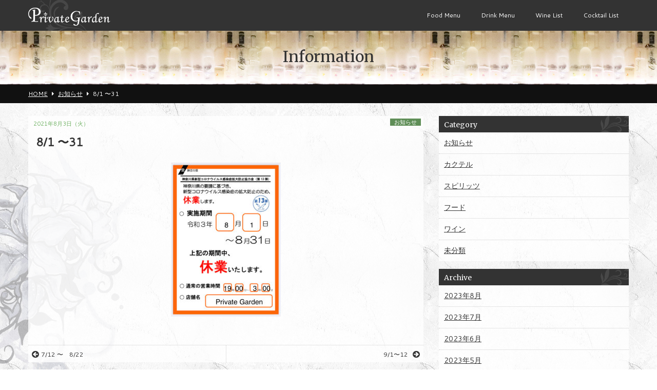

--- FILE ---
content_type: text/html; charset=UTF-8
request_url: https://www.privategarden.biz/archives/862
body_size: 6758
content:
<!DOCTYPE html>
<html lang="ja">
<head>
<!-- Global site tag (gtag.js) - Google Analytics -->
<script async src="https://www.googletagmanager.com/gtag/js?id=G-DF3YEWWM6V"></script>
<script>
  window.dataLayer = window.dataLayer || [];
  function gtag(){dataLayer.push(arguments);}
  gtag('js', new Date());
  gtag('config', 'G-DF3YEWWM6V');
</script>
<meta charset="UTF-8" /> 

<meta http-equiv="Content-Style-Type"  content="text/css" />
<meta http-equiv="Content-Script-Type" content="text/javascript" />
<meta http-equiv="Cache-Control"       content="no-cache" />
<meta http-equiv="pragma"              content="no-cache" />
<meta http-equiv="Expires"             content="0" />
<meta name="viewport"                  content="width=device-width,minimum-scale=1" />
<link href="https://www.privategarden.biz/wp/wp-content/themes/8thOcean/style.css" rel="stylesheet" type="text/css" />

		<!-- All in One SEO 4.5.7.2 - aioseo.com -->
		<title>8/1 〜31｜Private Garden</title>
		<meta name="robots" content="max-image-preview:large" />
		<link rel="canonical" href="https://www.privategarden.biz/archives/862" />
		<meta name="generator" content="All in One SEO (AIOSEO) 4.5.7.2" />
		<meta property="og:locale" content="ja_JP" />
		<meta property="og:site_name" content="プライベートガーデン" />
		<meta property="og:type" content="article" />
		<meta property="og:title" content="8/1 〜31｜Private Garden" />
		<meta property="og:url" content="https://www.privategarden.biz/archives/862" />
		<meta property="og:image" content="https://www.privategarden.biz/wp/wp-content/uploads/2020/11/ogp-1.jpg" />
		<meta property="og:image:secure_url" content="https://www.privategarden.biz/wp/wp-content/uploads/2020/11/ogp-1.jpg" />
		<meta property="og:image:width" content="936" />
		<meta property="og:image:height" content="526" />
		<meta property="article:published_time" content="2021-08-03T04:54:05+00:00" />
		<meta property="article:modified_time" content="2021-08-03T04:54:05+00:00" />
		<meta name="twitter:card" content="summary" />
		<meta name="twitter:title" content="8/1 〜31｜Private Garden" />
		<meta name="twitter:image" content="https://www.privategarden.biz/wp/wp-content/uploads/2020/11/ogp-1.jpg" />
		<script type="application/ld+json" class="aioseo-schema">
			{"@context":"https:\/\/schema.org","@graph":[{"@type":"Article","@id":"https:\/\/www.privategarden.biz\/archives\/862#article","name":"8\/1 \u301c31\uff5cPrivate Garden","headline":"8\/1 \u301c31","author":{"@id":"https:\/\/www.privategarden.biz\/archives\/author\/yoshida#author"},"publisher":{"@id":"https:\/\/www.privategarden.biz\/#organization"},"image":{"@type":"ImageObject","url":"https:\/\/www.privategarden.biz\/wp\/wp-content\/uploads\/2021\/08\/FBF9B22D-6D48-481D-9A02-6EA21957D5C2.jpeg","@id":"https:\/\/www.privategarden.biz\/archives\/862\/#articleImage","width":750,"height":1050},"datePublished":"2021-08-03T13:54:05+09:00","dateModified":"2021-08-03T13:54:05+09:00","inLanguage":"ja","mainEntityOfPage":{"@id":"https:\/\/www.privategarden.biz\/archives\/862#webpage"},"isPartOf":{"@id":"https:\/\/www.privategarden.biz\/archives\/862#webpage"},"articleSection":"\u304a\u77e5\u3089\u305b"},{"@type":"BreadcrumbList","@id":"https:\/\/www.privategarden.biz\/archives\/862#breadcrumblist","itemListElement":[{"@type":"ListItem","@id":"https:\/\/www.privategarden.biz\/#listItem","position":1,"name":"\u5bb6"}]},{"@type":"Organization","@id":"https:\/\/www.privategarden.biz\/#organization","name":"\u30d7\u30e9\u30a4\u30d9\u30fc\u30c8\u30ac\u30fc\u30c7\u30f3","url":"https:\/\/www.privategarden.biz\/"},{"@type":"Person","@id":"https:\/\/www.privategarden.biz\/archives\/author\/yoshida#author","url":"https:\/\/www.privategarden.biz\/archives\/author\/yoshida","name":"yoshida","image":{"@type":"ImageObject","@id":"https:\/\/www.privategarden.biz\/archives\/862#authorImage","url":"https:\/\/secure.gravatar.com\/avatar\/b275c15f50eb6d087c72604f092a1cc2?s=96&d=mm&r=g","width":96,"height":96,"caption":"yoshida"}},{"@type":"WebPage","@id":"https:\/\/www.privategarden.biz\/archives\/862#webpage","url":"https:\/\/www.privategarden.biz\/archives\/862","name":"8\/1 \u301c31\uff5cPrivate Garden","inLanguage":"ja","isPartOf":{"@id":"https:\/\/www.privategarden.biz\/#website"},"breadcrumb":{"@id":"https:\/\/www.privategarden.biz\/archives\/862#breadcrumblist"},"author":{"@id":"https:\/\/www.privategarden.biz\/archives\/author\/yoshida#author"},"creator":{"@id":"https:\/\/www.privategarden.biz\/archives\/author\/yoshida#author"},"datePublished":"2021-08-03T13:54:05+09:00","dateModified":"2021-08-03T13:54:05+09:00"},{"@type":"WebSite","@id":"https:\/\/www.privategarden.biz\/#website","url":"https:\/\/www.privategarden.biz\/","name":"\u30d7\u30e9\u30a4\u30d9\u30fc\u30c8\u30ac\u30fc\u30c7\u30f3","description":"\u30ab\u30af\u30c6\u30eb\u3084\u30ef\u30a4\u30f3\u3092\u697d\u3057\u3081\u308b\u548c\u7530\u753a\u306eBAR","inLanguage":"ja","publisher":{"@id":"https:\/\/www.privategarden.biz\/#organization"}}]}
		</script>
		<!-- All in One SEO -->

<link rel="alternate" type="application/rss+xml" title="プライベートガーデン &raquo; 8/1 〜31 のコメントのフィード" href="https://www.privategarden.biz/archives/862/feed" />
<link rel='stylesheet' id='wp-block-library-css' href='https://www.privategarden.biz/wp/wp-includes/css/dist/block-library/style.min.css?ver=6.4.7' type='text/css' media='all' />
<style id='classic-theme-styles-inline-css' type='text/css'>
/*! This file is auto-generated */
.wp-block-button__link{color:#fff;background-color:#32373c;border-radius:9999px;box-shadow:none;text-decoration:none;padding:calc(.667em + 2px) calc(1.333em + 2px);font-size:1.125em}.wp-block-file__button{background:#32373c;color:#fff;text-decoration:none}
</style>
<style id='global-styles-inline-css' type='text/css'>
body{--wp--preset--color--black: #000000;--wp--preset--color--cyan-bluish-gray: #abb8c3;--wp--preset--color--white: #ffffff;--wp--preset--color--pale-pink: #f78da7;--wp--preset--color--vivid-red: #cf2e2e;--wp--preset--color--luminous-vivid-orange: #ff6900;--wp--preset--color--luminous-vivid-amber: #fcb900;--wp--preset--color--light-green-cyan: #7bdcb5;--wp--preset--color--vivid-green-cyan: #00d084;--wp--preset--color--pale-cyan-blue: #8ed1fc;--wp--preset--color--vivid-cyan-blue: #0693e3;--wp--preset--color--vivid-purple: #9b51e0;--wp--preset--gradient--vivid-cyan-blue-to-vivid-purple: linear-gradient(135deg,rgba(6,147,227,1) 0%,rgb(155,81,224) 100%);--wp--preset--gradient--light-green-cyan-to-vivid-green-cyan: linear-gradient(135deg,rgb(122,220,180) 0%,rgb(0,208,130) 100%);--wp--preset--gradient--luminous-vivid-amber-to-luminous-vivid-orange: linear-gradient(135deg,rgba(252,185,0,1) 0%,rgba(255,105,0,1) 100%);--wp--preset--gradient--luminous-vivid-orange-to-vivid-red: linear-gradient(135deg,rgba(255,105,0,1) 0%,rgb(207,46,46) 100%);--wp--preset--gradient--very-light-gray-to-cyan-bluish-gray: linear-gradient(135deg,rgb(238,238,238) 0%,rgb(169,184,195) 100%);--wp--preset--gradient--cool-to-warm-spectrum: linear-gradient(135deg,rgb(74,234,220) 0%,rgb(151,120,209) 20%,rgb(207,42,186) 40%,rgb(238,44,130) 60%,rgb(251,105,98) 80%,rgb(254,248,76) 100%);--wp--preset--gradient--blush-light-purple: linear-gradient(135deg,rgb(255,206,236) 0%,rgb(152,150,240) 100%);--wp--preset--gradient--blush-bordeaux: linear-gradient(135deg,rgb(254,205,165) 0%,rgb(254,45,45) 50%,rgb(107,0,62) 100%);--wp--preset--gradient--luminous-dusk: linear-gradient(135deg,rgb(255,203,112) 0%,rgb(199,81,192) 50%,rgb(65,88,208) 100%);--wp--preset--gradient--pale-ocean: linear-gradient(135deg,rgb(255,245,203) 0%,rgb(182,227,212) 50%,rgb(51,167,181) 100%);--wp--preset--gradient--electric-grass: linear-gradient(135deg,rgb(202,248,128) 0%,rgb(113,206,126) 100%);--wp--preset--gradient--midnight: linear-gradient(135deg,rgb(2,3,129) 0%,rgb(40,116,252) 100%);--wp--preset--font-size--small: 13px;--wp--preset--font-size--medium: 20px;--wp--preset--font-size--large: 36px;--wp--preset--font-size--x-large: 42px;--wp--preset--spacing--20: 0.44rem;--wp--preset--spacing--30: 0.67rem;--wp--preset--spacing--40: 1rem;--wp--preset--spacing--50: 1.5rem;--wp--preset--spacing--60: 2.25rem;--wp--preset--spacing--70: 3.38rem;--wp--preset--spacing--80: 5.06rem;--wp--preset--shadow--natural: 6px 6px 9px rgba(0, 0, 0, 0.2);--wp--preset--shadow--deep: 12px 12px 50px rgba(0, 0, 0, 0.4);--wp--preset--shadow--sharp: 6px 6px 0px rgba(0, 0, 0, 0.2);--wp--preset--shadow--outlined: 6px 6px 0px -3px rgba(255, 255, 255, 1), 6px 6px rgba(0, 0, 0, 1);--wp--preset--shadow--crisp: 6px 6px 0px rgba(0, 0, 0, 1);}:where(.is-layout-flex){gap: 0.5em;}:where(.is-layout-grid){gap: 0.5em;}body .is-layout-flow > .alignleft{float: left;margin-inline-start: 0;margin-inline-end: 2em;}body .is-layout-flow > .alignright{float: right;margin-inline-start: 2em;margin-inline-end: 0;}body .is-layout-flow > .aligncenter{margin-left: auto !important;margin-right: auto !important;}body .is-layout-constrained > .alignleft{float: left;margin-inline-start: 0;margin-inline-end: 2em;}body .is-layout-constrained > .alignright{float: right;margin-inline-start: 2em;margin-inline-end: 0;}body .is-layout-constrained > .aligncenter{margin-left: auto !important;margin-right: auto !important;}body .is-layout-constrained > :where(:not(.alignleft):not(.alignright):not(.alignfull)){max-width: var(--wp--style--global--content-size);margin-left: auto !important;margin-right: auto !important;}body .is-layout-constrained > .alignwide{max-width: var(--wp--style--global--wide-size);}body .is-layout-flex{display: flex;}body .is-layout-flex{flex-wrap: wrap;align-items: center;}body .is-layout-flex > *{margin: 0;}body .is-layout-grid{display: grid;}body .is-layout-grid > *{margin: 0;}:where(.wp-block-columns.is-layout-flex){gap: 2em;}:where(.wp-block-columns.is-layout-grid){gap: 2em;}:where(.wp-block-post-template.is-layout-flex){gap: 1.25em;}:where(.wp-block-post-template.is-layout-grid){gap: 1.25em;}.has-black-color{color: var(--wp--preset--color--black) !important;}.has-cyan-bluish-gray-color{color: var(--wp--preset--color--cyan-bluish-gray) !important;}.has-white-color{color: var(--wp--preset--color--white) !important;}.has-pale-pink-color{color: var(--wp--preset--color--pale-pink) !important;}.has-vivid-red-color{color: var(--wp--preset--color--vivid-red) !important;}.has-luminous-vivid-orange-color{color: var(--wp--preset--color--luminous-vivid-orange) !important;}.has-luminous-vivid-amber-color{color: var(--wp--preset--color--luminous-vivid-amber) !important;}.has-light-green-cyan-color{color: var(--wp--preset--color--light-green-cyan) !important;}.has-vivid-green-cyan-color{color: var(--wp--preset--color--vivid-green-cyan) !important;}.has-pale-cyan-blue-color{color: var(--wp--preset--color--pale-cyan-blue) !important;}.has-vivid-cyan-blue-color{color: var(--wp--preset--color--vivid-cyan-blue) !important;}.has-vivid-purple-color{color: var(--wp--preset--color--vivid-purple) !important;}.has-black-background-color{background-color: var(--wp--preset--color--black) !important;}.has-cyan-bluish-gray-background-color{background-color: var(--wp--preset--color--cyan-bluish-gray) !important;}.has-white-background-color{background-color: var(--wp--preset--color--white) !important;}.has-pale-pink-background-color{background-color: var(--wp--preset--color--pale-pink) !important;}.has-vivid-red-background-color{background-color: var(--wp--preset--color--vivid-red) !important;}.has-luminous-vivid-orange-background-color{background-color: var(--wp--preset--color--luminous-vivid-orange) !important;}.has-luminous-vivid-amber-background-color{background-color: var(--wp--preset--color--luminous-vivid-amber) !important;}.has-light-green-cyan-background-color{background-color: var(--wp--preset--color--light-green-cyan) !important;}.has-vivid-green-cyan-background-color{background-color: var(--wp--preset--color--vivid-green-cyan) !important;}.has-pale-cyan-blue-background-color{background-color: var(--wp--preset--color--pale-cyan-blue) !important;}.has-vivid-cyan-blue-background-color{background-color: var(--wp--preset--color--vivid-cyan-blue) !important;}.has-vivid-purple-background-color{background-color: var(--wp--preset--color--vivid-purple) !important;}.has-black-border-color{border-color: var(--wp--preset--color--black) !important;}.has-cyan-bluish-gray-border-color{border-color: var(--wp--preset--color--cyan-bluish-gray) !important;}.has-white-border-color{border-color: var(--wp--preset--color--white) !important;}.has-pale-pink-border-color{border-color: var(--wp--preset--color--pale-pink) !important;}.has-vivid-red-border-color{border-color: var(--wp--preset--color--vivid-red) !important;}.has-luminous-vivid-orange-border-color{border-color: var(--wp--preset--color--luminous-vivid-orange) !important;}.has-luminous-vivid-amber-border-color{border-color: var(--wp--preset--color--luminous-vivid-amber) !important;}.has-light-green-cyan-border-color{border-color: var(--wp--preset--color--light-green-cyan) !important;}.has-vivid-green-cyan-border-color{border-color: var(--wp--preset--color--vivid-green-cyan) !important;}.has-pale-cyan-blue-border-color{border-color: var(--wp--preset--color--pale-cyan-blue) !important;}.has-vivid-cyan-blue-border-color{border-color: var(--wp--preset--color--vivid-cyan-blue) !important;}.has-vivid-purple-border-color{border-color: var(--wp--preset--color--vivid-purple) !important;}.has-vivid-cyan-blue-to-vivid-purple-gradient-background{background: var(--wp--preset--gradient--vivid-cyan-blue-to-vivid-purple) !important;}.has-light-green-cyan-to-vivid-green-cyan-gradient-background{background: var(--wp--preset--gradient--light-green-cyan-to-vivid-green-cyan) !important;}.has-luminous-vivid-amber-to-luminous-vivid-orange-gradient-background{background: var(--wp--preset--gradient--luminous-vivid-amber-to-luminous-vivid-orange) !important;}.has-luminous-vivid-orange-to-vivid-red-gradient-background{background: var(--wp--preset--gradient--luminous-vivid-orange-to-vivid-red) !important;}.has-very-light-gray-to-cyan-bluish-gray-gradient-background{background: var(--wp--preset--gradient--very-light-gray-to-cyan-bluish-gray) !important;}.has-cool-to-warm-spectrum-gradient-background{background: var(--wp--preset--gradient--cool-to-warm-spectrum) !important;}.has-blush-light-purple-gradient-background{background: var(--wp--preset--gradient--blush-light-purple) !important;}.has-blush-bordeaux-gradient-background{background: var(--wp--preset--gradient--blush-bordeaux) !important;}.has-luminous-dusk-gradient-background{background: var(--wp--preset--gradient--luminous-dusk) !important;}.has-pale-ocean-gradient-background{background: var(--wp--preset--gradient--pale-ocean) !important;}.has-electric-grass-gradient-background{background: var(--wp--preset--gradient--electric-grass) !important;}.has-midnight-gradient-background{background: var(--wp--preset--gradient--midnight) !important;}.has-small-font-size{font-size: var(--wp--preset--font-size--small) !important;}.has-medium-font-size{font-size: var(--wp--preset--font-size--medium) !important;}.has-large-font-size{font-size: var(--wp--preset--font-size--large) !important;}.has-x-large-font-size{font-size: var(--wp--preset--font-size--x-large) !important;}
.wp-block-navigation a:where(:not(.wp-element-button)){color: inherit;}
:where(.wp-block-post-template.is-layout-flex){gap: 1.25em;}:where(.wp-block-post-template.is-layout-grid){gap: 1.25em;}
:where(.wp-block-columns.is-layout-flex){gap: 2em;}:where(.wp-block-columns.is-layout-grid){gap: 2em;}
.wp-block-pullquote{font-size: 1.5em;line-height: 1.6;}
</style>
<script type="text/javascript" src="https://ajax.googleapis.com/ajax/libs/jquery/1.9.1/jquery.min.js?ver=1.9.1" id="jquery-js"></script>
<script type="text/javascript" src="https://www.privategarden.biz/wp/wp-content/themes/8thOcean/js/bootstrap.js?ver=2.3.2" id="8thOcean-bootstrap-js"></script>
<script type="text/javascript" src="https://www.privategarden.biz/wp/wp-content/themes/8thOcean/js/jquery.flexslider.js?ver=2.2.2" id="8thOcean-flexslider-js"></script>
<script type="text/javascript" src="https://www.privategarden.biz/wp/wp-content/themes/8thOcean/js/jquery.magnific-popup.js?ver=0.9.2" id="8thOcean-magnific-popup-js"></script>
<script type="text/javascript" src="https://www.privategarden.biz/wp/wp-content/themes/8thOcean/js/masonry.pkgd.min.js?ver=4.0.0" id="8thOcean-masonry-js"></script>
<script type="text/javascript" src="https://www.privategarden.biz/wp/wp-content/themes/8thOcean/js/custom.js" id="8thOcean-custom-js"></script>
<link rel="https://api.w.org/" href="https://www.privategarden.biz/wp-json/" /><link rel="alternate" type="application/json" href="https://www.privategarden.biz/wp-json/wp/v2/posts/862" /><link rel="EditURI" type="application/rsd+xml" title="RSD" href="https://www.privategarden.biz/wp/xmlrpc.php?rsd" />
<meta name="generator" content="WordPress 6.4.7" />
<link rel='shortlink' href='https://www.privategarden.biz/?p=862' />
<link rel="alternate" type="application/json+oembed" href="https://www.privategarden.biz/wp-json/oembed/1.0/embed?url=https%3A%2F%2Fwww.privategarden.biz%2Farchives%2F862" />
<link rel="alternate" type="text/xml+oembed" href="https://www.privategarden.biz/wp-json/oembed/1.0/embed?url=https%3A%2F%2Fwww.privategarden.biz%2Farchives%2F862&#038;format=xml" />
 
</head>
<body id="sub">

<header id="fixed_header">
  <div class="container">
    <div class="row">
      <div class="span12">

                    <div class="logo"><a href="https://www.privategarden.biz"><img src="https://www.privategarden.biz/wp/wp-content/themes/8thOcean/images/logo_sub.png" alt="プライベートガーデン" /></a></div>
        
                <a id="menu_bars">
          <i id="menu_open"  class="fa fa-bars"  aria-hidden="true"></i>
          <i id="menu_close" class="fa fa-times" aria-hidden="true"></i>Menu
        </a>
        <nav>
          <ul class="header_menu"><li id="menu-item-18" class="menu-item menu-item-type-post_type menu-item-object-page menu-item-18"><a href="https://www.privategarden.biz/food">Food Menu</a></li>
<li id="menu-item-17" class="menu-item menu-item-type-post_type menu-item-object-page menu-item-17"><a href="https://www.privategarden.biz/drink">Drink Menu</a></li>
<li id="menu-item-16" class="menu-item menu-item-type-post_type menu-item-object-page menu-item-16"><a href="https://www.privategarden.biz/wine_list">Wine List</a></li>
<li id="menu-item-31" class="menu-item menu-item-type-post_type menu-item-object-page menu-item-31"><a href="https://www.privategarden.biz/cocktail_list">Cocktail List</a></li>
</ul>        </nav>
                        <!--電話番号-->
        <a href="tel:045-459-9229" id="sp_phone">
          <i class="fa fa-phone" aria-hidden="true"></i>Call
        </a>
              </div><!--/.span12-->
    </div><!--/.row-->
  </div><!--/.container-->
</header>
<div id="fixed_end"></div>
<section id="pagetitle">
  <p>Information</p>
</section>
 	
<section id="breadcrumb">
  <div class="container">
    <div class="row">
      <div class="span12">
        <ul><li itemscope itemtype="https://data-vocabulary.org/Breadcrumb"><a href="https://www.privategarden.biz/" class="home" itemprop="url" ><span itemprop="title">HOME</span></a></li><li itemscope itemtype="https://data-vocabulary.org/Breadcrumb"><i class="fa fa-caret-right"></i><a href="https://www.privategarden.biz/archives/category/information" itemprop="url" ><span itemprop="title">お知らせ</span></a></li><li itemscope itemtype="https://data-vocabulary.org/Breadcrumb"><i class="fa fa-caret-right"></i><span itemprop="title">8/1 〜31</span></li></ul>      </div><!--/.span12-->
    </div><!--/.row-->
  </div><!--/.container-->
</section>

<section id="main">
  <div class="container">
    <div class="row">
      <!--LEFT----------------------------------------------------------------------------------------------------------->
      <div class="span8">

                <article>
          <div class="single-post">
            <p class="date">2021年8月3日（火）</p>
            <p class="icons">
                            <a href="https://www.privategarden.biz/archives/category/information" rel="category tag">お知らせ</a>            </p>
            <h1 class="post-title">8/1 〜31</h1>
            <div class="single-post-content">
            <p><img fetchpriority="high" decoding="async" class="alignnone size-medium wp-image-863" src="https://www.privategarden.biz/wp/wp-content/uploads/2021/08/FBF9B22D-6D48-481D-9A02-6EA21957D5C2-214x300.jpeg" alt="" width="214" height="300" srcset="https://www.privategarden.biz/wp/wp-content/uploads/2021/08/FBF9B22D-6D48-481D-9A02-6EA21957D5C2-214x300.jpeg 214w, https://www.privategarden.biz/wp/wp-content/uploads/2021/08/FBF9B22D-6D48-481D-9A02-6EA21957D5C2-731x1024.jpeg 731w, https://www.privategarden.biz/wp/wp-content/uploads/2021/08/FBF9B22D-6D48-481D-9A02-6EA21957D5C2.jpeg 750w" sizes="(max-width: 214px) 100vw, 214px" /></p>
            </div>
                        <ul class="paging">
                            <li class="prev "><a href="https://www.privategarden.biz/archives/858" rel="prev"><i class="fa fa-arrow-circle-left" aria-hidden="true"></i>7/12  〜　8/22</a></li>
                                          <li class="next"><a href="https://www.privategarden.biz/archives/867" rel="next">9/1〜12<i class="fa fa-arrow-circle-right" aria-hidden="true"></i></a></li>
                          </ul><!--/.paging-->
            <br class="clear" />
          </div><!--/.single-post-->
        </article>
        
                <h3 class="common">Recommend<span>おすすめ記事</span></h3>
        <ul class="recommend after_clear">
                    <li>
            <a href="https://www.privategarden.biz/archives/916" class="mouseonfade">
              <img src="https://www.privategarden.biz/wp/wp-content/themes/8thOcean/images/empty.png" />            </a>
            <p class="date">2023年7月8日（土）</p>
            <h4><a href="https://www.privategarden.biz/archives/916">2023 7/22 （土）臨時休業</a></h4>
          </li>
                    <li>
            <a href="https://www.privategarden.biz/archives/867" class="mouseonfade">
              <img src="https://www.privategarden.biz/wp/wp-content/themes/8thOcean/images/empty.png" />            </a>
            <p class="date">2021年8月27日（金）</p>
            <h4><a href="https://www.privategarden.biz/archives/867">9/1〜12</a></h4>
          </li>
                    <li>
            <a href="https://www.privategarden.biz/archives/896" class="mouseonfade">
              <img src="https://www.privategarden.biz/wp/wp-content/themes/8thOcean/images/empty.png" />            </a>
            <p class="date">2022年6月21日（火）</p>
            <h4><a href="https://www.privategarden.biz/archives/896">8th Anniversary</a></h4>
          </li>
                    <li>
            <a href="https://www.privategarden.biz/archives/884" class="mouseonfade">
              <img src="https://www.privategarden.biz/wp/wp-content/themes/8thOcean/images/empty.png" />            </a>
            <p class="date">2021年12月1日（水）</p>
            <h4><a href="https://www.privategarden.biz/archives/884">2021-22 Winter Menu</a></h4>
          </li>
                  <ul>

      </div><!--/.span8-->
      <!--RIGHT---------------------------------------------------------------------------------------------------------->
      <div class="span4">
        <div class="sub_right_widget"><h3>Category</h3>
			<ul>
					<li class="cat-item cat-item-11 current-cat"><a aria-current="page" href="https://www.privategarden.biz/archives/category/information">お知らせ</a>
</li>
	<li class="cat-item cat-item-8"><a href="https://www.privategarden.biz/archives/category/cocktail">カクテル</a>
</li>
	<li class="cat-item cat-item-9"><a href="https://www.privategarden.biz/archives/category/spirits">スピリッツ</a>
</li>
	<li class="cat-item cat-item-10"><a href="https://www.privategarden.biz/archives/category/food">フード</a>
</li>
	<li class="cat-item cat-item-6"><a href="https://www.privategarden.biz/archives/category/wine">ワイン</a>
</li>
	<li class="cat-item cat-item-1"><a href="https://www.privategarden.biz/archives/category/%e6%9c%aa%e5%88%86%e9%a1%9e">未分類</a>
</li>
			</ul>

			</div><div class="sub_right_widget"><h3>Archive</h3>
			<ul>
					<li><a href='https://www.privategarden.biz/archives/date/2023/08'>2023年8月</a></li>
	<li><a href='https://www.privategarden.biz/archives/date/2023/07'>2023年7月</a></li>
	<li><a href='https://www.privategarden.biz/archives/date/2023/06'>2023年6月</a></li>
	<li><a href='https://www.privategarden.biz/archives/date/2023/05'>2023年5月</a></li>
	<li><a href='https://www.privategarden.biz/archives/date/2022/12'>2022年12月</a></li>
	<li><a href='https://www.privategarden.biz/archives/date/2022/08'>2022年8月</a></li>
	<li><a href='https://www.privategarden.biz/archives/date/2022/06'>2022年6月</a></li>
	<li><a href='https://www.privategarden.biz/archives/date/2022/03'>2022年3月</a></li>
	<li><a href='https://www.privategarden.biz/archives/date/2022/01'>2022年1月</a></li>
	<li><a href='https://www.privategarden.biz/archives/date/2021/12'>2021年12月</a></li>
	<li><a href='https://www.privategarden.biz/archives/date/2021/10'>2021年10月</a></li>
	<li><a href='https://www.privategarden.biz/archives/date/2021/09'>2021年9月</a></li>
	<li><a href='https://www.privategarden.biz/archives/date/2021/08'>2021年8月</a></li>
	<li><a href='https://www.privategarden.biz/archives/date/2021/07'>2021年7月</a></li>
	<li><a href='https://www.privategarden.biz/archives/date/2021/06'>2021年6月</a></li>
	<li><a href='https://www.privategarden.biz/archives/date/2021/05'>2021年5月</a></li>
	<li><a href='https://www.privategarden.biz/archives/date/2021/04'>2021年4月</a></li>
	<li><a href='https://www.privategarden.biz/archives/date/2021/03'>2021年3月</a></li>
	<li><a href='https://www.privategarden.biz/archives/date/2021/02'>2021年2月</a></li>
	<li><a href='https://www.privategarden.biz/archives/date/2021/01'>2021年1月</a></li>
	<li><a href='https://www.privategarden.biz/archives/date/2020/11'>2020年11月</a></li>
	<li><a href='https://www.privategarden.biz/archives/date/2020/08'>2020年8月</a></li>
	<li><a href='https://www.privategarden.biz/archives/date/2020/06'>2020年6月</a></li>
	<li><a href='https://www.privategarden.biz/archives/date/2019/12'>2019年12月</a></li>
	<li><a href='https://www.privategarden.biz/archives/date/2019/09'>2019年9月</a></li>
	<li><a href='https://www.privategarden.biz/archives/date/2019/08'>2019年8月</a></li>
	<li><a href='https://www.privategarden.biz/archives/date/2019/07'>2019年7月</a></li>
	<li><a href='https://www.privategarden.biz/archives/date/2019/06'>2019年6月</a></li>
	<li><a href='https://www.privategarden.biz/archives/date/2019/05'>2019年5月</a></li>
	<li><a href='https://www.privategarden.biz/archives/date/2019/04'>2019年4月</a></li>
	<li><a href='https://www.privategarden.biz/archives/date/2019/01'>2019年1月</a></li>
	<li><a href='https://www.privategarden.biz/archives/date/2018/12'>2018年12月</a></li>
	<li><a href='https://www.privategarden.biz/archives/date/2018/09'>2018年9月</a></li>
	<li><a href='https://www.privategarden.biz/archives/date/2018/02'>2018年2月</a></li>
	<li><a href='https://www.privategarden.biz/archives/date/2017/12'>2017年12月</a></li>
	<li><a href='https://www.privategarden.biz/archives/date/2017/11'>2017年11月</a></li>
	<li><a href='https://www.privategarden.biz/archives/date/2017/08'>2017年8月</a></li>
			</ul>

			</div>                <div class="common_right_widget"><h3 class="disable">アクセス</h3>			<div class="textwidget"><h3 class="common">Access<span>アクセス</span></h3>
<div class="google-maps">
  <iframe loading="lazy" src="https://www.google.com/maps/embed?pb=!1m18!1m12!1m3!1d3249.583291007478!2d139.58584691552275!3d35.465109549401106!2m3!1f0!2f0!3f0!3m2!1i1024!2i768!4f13.1!3m3!1m2!1s0x60185bde34e4454f%3A0xb19089504876ec04!2z44OX44Op44Kk44OZ44O844OI44Ks44O844OH44Oz!5e0!3m2!1sja!2sus!4v1503367792713" frameborder="0" style="border:0" allowfullscreen></iframe>
</div>
<div class="box">
  神奈川県横浜市<br />保土ヶ谷区和田1-18-32<br />
  TEL：045-459-9229
  <dl class="time">
    <dt>営業時間</dt>
    <dd>18:00～翌3:00</dd>
    <dt>定休日</dt>
    <dd>第2・第4 日曜</dd>
    <dt>ご利用いただける決済方法</dt>
    <dd><img decoding="async" src="/images/cards.png?20211201" alt="カード" /></dd>
  </dl>
</div></div>
		</div>      </div>
    </div><!--/.row-->
  </div><!--/.container-->
</section>


<p class="leaf"></p>
<footer>
  <!--SOCIAL LINK-->
  <p class="footer_social">
    <a href="https://www.facebook.com/privategarden/"  target="_blank"><img src="https://www.privategarden.biz/wp/wp-content/themes/8thOcean/images/icon_fb.png"        alt="Facebook"       /></a>        <a href="https://www.instagram.com/privategarden622/" target="_blank"><img src="https://www.privategarden.biz/wp/wp-content/themes/8thOcean/images/icon_instagram.png" alt="Instagram"      /></a>        <a href="http://line.me/ti/p/@qyr8822b"      target="_blank"><img src="https://www.privategarden.biz/wp/wp-content/themes/8thOcean/images/icon_line.png"      alt="LINE＠"         /></a>      </p>
Copyright &copy; <a href="https://www.privategarden.biz">プライベートガーデン</a> <br class="sp_only" />All Rights reserved.｜Designed by <a href="http://www.8th-ocean.co.jp/" target="_blank">8thOcean.</a>
<a href="http://line.me/ti/p/@qyr8822b" target="_blank" class="btn_line"><img src="https://www.privategarden.biz/wp/wp-content/themes/8thOcean/images/line.png"></a>
</footer>
</body>
</html>

--- FILE ---
content_type: text/css
request_url: https://www.privategarden.biz/wp/wp-content/themes/8thOcean/style.css
body_size: 350
content:
/*
Theme Name: 8thOcean
Author: 8th-ocean
Author URI: http://www.8th-ocean.co.jp/
Version: 0.1.0
*/

@charset "UTF-8";

@import url("./css/bootstrap.css");
@import url("./css/bootstrap-responsive.css");
@import url("./css/base.css");
@import url("./css/font-awesome.css");
@import url("./css/flexslider.css");
@import url("./css/magnific-popup.css");

/*WP DEFAULT*/

 img.aligncenter
,img.alignnone{ display: block; margin: 0 auto 15px; }

--- FILE ---
content_type: text/css
request_url: https://www.privategarden.biz/wp/wp-content/themes/8thOcean/css/base.css
body_size: 5325
content:
@charset "UTF-8";

@import url('https://fonts.googleapis.com/css?family=Merriweather|Cantarell');

/*
@font-face {
    font-family: '';
    src        : local('');
    src        : url('../font/.ttf');
}
*/

html{
  height        : 101%;
  margin-bottom : 1px;
}
body ,div ,dl ,dt ,dd ,ul ,ol ,li ,h1 ,h2 ,h3 ,h4 ,h5 ,h6 ,pre ,form ,fieldset ,input ,p ,blockquote ,img{
  margin : 0;
  padding: 0;
}
ol,ul{ list-style : none; }
body {
    height         : 100%;
    font-family    : Cantarell ,'ヒラギノ角ゴ ProN W3' ,'Hiragino Kaku Gothic ProN' ,'YuGothic' ,'Yu Gothic' ,'游ゴシック' ,'游ゴシック体' ,'メイリオ' ,Meiryo ,'ＭＳ Ｐゴシック' ,Osaka ,Verdana ,Arial ,Helvetica ,sans-serif;
    color          : #333;
    background     : #fff;
}
a ,a:link ,a:visited{ color: #333; text-decoration: underline; }
a:hover   ,a:active { color: #6fb163; text-decoration: none; }

.sp_only{ display: none;  }

br.clear{ clear: both; }

section#main{
    padding: 25px 0;
}
section#top_cover{
    padding-bottom : 35px;
}
section#top_cover .top_slider{
}
section#top_cover .flexslider{
}
footer{
    display        : block;
    padding        : 20px 0 120px;
    text-align     : center;
    font-size      : 11px;
    background     : url('../images/footer_bg.jpg');
    background-size: auto 200px;
}
footer .footer_social{
    padding: 10px 0 20px;
}
footer .footer_social img{
    height: 40px;
    margin: 0 10px;
}
p.leaf{
    height         : 61px;
    background     : url('../images/leaf.png') repeat-x center bottom;
    background-size: auto 61px;
}
/*パディング*/
.padd5        { padding: 5px;         }
.padd10       { padding: 10px;        }
.padd15       { padding: 15px;        }
.padd20       { padding: 20px;        }
.padd0_5      { padding: 0 5px;       }
.padd0_10     { padding: 0 10px;      }
.padd0_20     { padding: 0 20px;      }
.padd10_20    { padding: 10px 20px;   }
.padd-top5    { padding-top: 5px;     }
.padd-top10   { padding-top: 10px;    }
.padd-top15   { padding-top: 15px;    }
.padd-top20   { padding-top: 20px;    }
.padd-bottom5 { padding-bottom: 5px;  }
.padd-bottom10{ padding-bottom: 10px; }
.padd-bottom15{ padding-bottom: 15px; }
.padd-bottom20{ padding-bottom: 20px; }

/*マージン*/
.marg5        { margin: 5px;              }
.marg10       { margin: 10px;             }
.marg20       { margin: 20px;             }
.marg0_5      { margin: 0 5px;            }
.marg0_10     { margin: 0 10px;           }
.marg0_20     { margin: 0 20px;           }
.marg-top0    { margin-top: 0 !important; }
.marg-top5    { margin-top: 5px;          }
.marg-top10   { margin-top: 10px;         }
.marg-top15   { margin-top: 15px;         }
.marg-top20   { margin-top: 20px;         }
.marg-bottom5 { margin-bottom: 5px;       }
.marg-bottom10{ margin-bottom: 10px;      }
.marg-bottom15{ margin-bottom: 15px;      }
.marg-bottom20{ margin-bottom: 20px;      }

/*フォント*/
.st     { font-weight : bold;                            }
.reg    { font-weight : normal;                          }
.fs150  { font-size   : 150%; letter-spacing   : 0.01em; }
.fs120  { font-size   : 120%;                            }
.fs110  { font-size   : 110%;                            }
.fs90   { font-size   : 90%;                             }
.fs80   { font-size   : 80%; line-height : 160%;         }
.fs70   { font-size   : 70%; line-height : 160%;         }
.fs60   { font-size   : 60%; line-height : 160%;         }
.fs50   { font-size   : 50%; line-height : 160%;         }
.fsblack{ color       : #333;                            }
.fsred  { color       : #CC4B5B;                         }
.fsgray { color       : #afafaf;                         }
.must {
    font-weight : bold;
    margin-left : 5px;
    color       : red;
}
.alignright{
    text-align: right;
}
.aligncenter{
    text-align: center;
}
hr{
    height    : 1px;
    border    : none;
    background: #333;
    margin    : 10px 0;
}

/*Facebook Like BOX レスポンシブ化*/
#fb-root { display: none; }
 .fb_iframe_widget
,.fb_iframe_widget span
,.fb_iframe_widget span iframe[style] {
    width     : 100% !important;
    background: #fff !important;
}
h3.common{
    text-align     : center;
    font-family    : Merriweather ,'ヒラギノ角ゴ ProN W3' ,'Hiragino Kaku Gothic ProN' ,'YuGothic' ,'Yu Gothic' ,'游ゴシック' ,'游ゴシック体' ,'メイリオ' ,Meiryo ,'ＭＳ Ｐゴシック' ,Osaka ,Verdana ,Arial ,Helvetica ,sans-serif;
    font-size      : 32px;
    line-height    : 120%;
    margin-bottom  : 10px;
    font-weight    : normal;
    background     : url('../images/h3_bg.png') no-repeat center top;
    background-size: 100px;
    padding-top    : 45px;
}
h3.common:first-letter{
    color        : #6FB163;
}

h3.common span{
    font-size  : 12px;
    display    : block;
    color      : #777;
}
.box{
    background: rgba(255,255,255,0.8);
    padding   : 10px;
}
ul.gallery{
    margin-left: -1%;
}
ul.gallery li{
    width : 15.66666%;
    float : left;
    margin: 0 0 1% 1%;
}
ul.gallery li img{
    width        : 100%;
}
/*コンテンツページ*/
.single-post{
    background   : rgba(255,255,255,0.8);
    position     : relative;
    margin-bottom: 15px;
    padding      : 0;
}
.single-post h1.post-title{
    padding  : 10px 15px;
    font-size: 22px;
}
.single-post .single-post-content{
    padding: 10px 15px 30px;
}
.single-post-content p{
    margin-bottom: 15px;
}
/*記事内タイトル*/
 .single-post-content h3
,.single-post-content h4
,.single-post-content h5{
    margin-bottom : 10px;
    line-height   : 120%;
    border-bottom : 1px dotted #ccc;
    padding-bottom: 3px;
}
.single-post-content h3{ font-size: 18px; }
.single-post-content h4{ font-size: 16px; }
.single-post-content h5{ font-size: 14px; }

/* 前後記事ページング */
ul.paging{
    margin-top: 10px;
    font-size : 12px;
    border-top: 1px dotted #ccc;
}
ul.paging li{
    width: 50%;
}
ul.paging li.prev{
    float: left;
}
ul.paging li.emptynext a{
    border-right: 1px dotted #ccc;
}
ul.paging li.next{
    text-align: right;
    float     : right;
}
ul.paging li a{
    display        : block;
    position       : relative;
    text-decoration: none;
}
ul.paging li.prev a{
    padding : 8px 5px 5px 25px;
}
ul.paging li.next a{
    padding    : 8px 30px 5px 25px;
    border-left: 1px dotted #ccc;
}
ul.paging li a i{
    position : absolute;
    font-size: 16px;
    top      : 10px;
}
ul.paging li.prev a i{
    left : 7px;
}
ul.paging li.next a i{
    right: 7px;
}

/* 新着記事ブロック */
.posts{
    position      : relative;
    margin-bottom : 20px;
    padding-bottom: 10px;
    background    : rgba(255,255,255,0.8);
}
.posts img{
    width: 100%;
}
 .single-post .date
,.posts .date{
    font-size  : 11px;
    padding    : 10px 0 0 10px;
    line-height: 100%;
    color      : #6fb163;
}
.posts h3{
    font-size  : 15px;
    font-weight: normal;
    margin     : 15px 10px;
    line-height: 150%;
}
.posts .excerpt{
    font-size: 12px;
    padding  : 0 10px;
}
.icons{
    position: absolute;
    top     : 1px;
    right   : 5px;
}
 .icons span
,.icons a{
    display        : inline-block;
    background     : #5f8e57;
    color          : #fff;
    font-size      : 11px;
    line-height    : 100%;
    padding        : 2px 8px 1px;
    margin-right   : 0;
    text-decoration: none;
}
.icons span.new{
    background   : #f348b5;
}
.posts a.more{
    font-size      : 12px;
    display        : block;
    text-align     : center;
    text-decoration: none;
    color          : #333;
    line-height    : 100%;
    margin         : 30px 0 0;
    height         : 23px;
    padding-top    : 11px;
    background     : url('../images/more.png') no-repeat center top;
}
.posts a.more:hover{
    color     : #6fb163;
    background: url('../images/more.png') no-repeat center bottom;
}
.top_leaf{
    height         : 40px;
    background     : url('../images/leaf.png') repeat-x center bottom;
    background-size: auto 30px;
}
/*下層ページメニュー*/
#fixed_end{
    height: 60px;
}
header#fixed_header{
    position  : fixed;
    width     : 100%;
    height    : 60px;
    background: #333;
    z-index   : 9999;
}
header#fixed_header .logo img{
    float: left;
    height : 60px;
}
 header#fixed_header a#menu_bars
,header#fixed_header a#sp_phone{
    display: none;
}
header#fixed_header ul.header_menu{
    height      : 60px;
    float       : right;

}
header#fixed_header ul.header_menu li{
    float: left;
}
header#fixed_header ul.header_menu li a{
    font-size      : 12px;
    height         : 37px;
    padding        : 20px 20px 0;
    color          : #fff;
    text-decoration: none;
    display        : block;
}
/*下層ページタイトル*/
body#sub section#pagetitle{
    background     : url('../images/pagetitle.jpg') center top;
    background-size: auto 100%;
}
 body#sub section#pagetitle h1
,body#sub section#pagetitle p{
    font-family: Merriweather ,'ヒラギノ角ゴ ProN W3' ,'Hiragino Kaku Gothic ProN' ,'YuGothic' ,'Yu Gothic' ,'游ゴシック' ,'游ゴシック体' ,'メイリオ' ,Meiryo ,'ＭＳ Ｐゴシック' ,Osaka ,Verdana ,Arial ,Helvetica ,sans-serif;
    font-weight: normal;
    font-size  : 30px;
    line-height: 100%;
    padding    : 35px 0 40px;
    text-align : center;

}
 body#sub section#pagetitle h1 span
,body#sub section#pagetitle p span{
    line-height: 100%;
    font-weight: normal;
    font-size  : 16px;
}
/*---ウィジェット---*/
h3.disable{
    display: none;
}
/*TOP用*/
/*SUB用*/
.sub_right_widget{
    margin-bottom: 15px;
}
.sub_right_widget h3{
    font-family    : Merriweather ,'ヒラギノ角ゴ ProN W3' ,'Hiragino Kaku Gothic ProN' ,'YuGothic' ,'Yu Gothic' ,'游ゴシック' ,'游ゴシック体' ,'メイリオ' ,Meiryo ,'ＭＳ Ｐゴシック' ,Osaka ,Verdana ,Arial ,Helvetica ,sans-serif;
    color          : #fff;
    font-size      : 14px;
    background     : #333 url('../images/sub_right_widget_bg.png') no-repeat right;
    background-size: auto 100%;
    line-height    : 100%;
    font-size      : 14px;
    font-weight    : normal;
    padding        : 10px 10px 8px;
}
.sub_right_widget ul{
    font-size : 12px;
    background: rgba(255,255,255,0.8);
}
.sub_right_widget ul li{
    border-bottom: 1px dotted #ccc;
    padding      : 10px;
}
.sub_right_widget ul li:last-child{
    border-bottom: 0;
}
.sub_right_widget ul li a{
    font-size   : 14px;
    margin-right: 3px;
}
/*Tags*/
div.tags{
    margin: 0 10px;
    text-align: right;
}
div.tags h4{
    color        : #999;
    font-size    : 12px;
    margin-bottom: 5px;
}
div.tags a{
    font-size      : 12px;
    display        : inline-block;
    background     : #fff;
    padding        : 2px 10px;
    margin         : 0 0 5px 5px;
    border         : 1px solid #009ae2;
    border-radius  : 3px;
    text-decoration: none;
}
div.tags a:hover{
    background: #009ae2;
    color     : #fff;
}
/*画像リスト*/
 ul.gal2
,ul.gal3{
    margin-left: -1%;
}
 ul.gal2 li
,ul.gal3 li{
    float : left;
    margin: 0 0 7px 1%;
}
 ul.gal2 li img
,ul.gal3 li img{
    width: 100%;
}
ul.gal2 li{ width : 49%;   }
ul.gal3 li{ width : 32.3%; }

/*ページネーション*/
.pagenation{
    text-align: center;
    margin    : 10px 0 30px;
}
 .pagenation a
,.pagenation span{
    display        : inline-block;
    border         : 1px solid #ccc;
    margin         : 0 2px;
    padding        : 5px 8px;
    border-radius  : 3px;
    text-decoration: none;
}
 .pagenation .current{
    background  : #000;
    border-color: #000;
    color       : #fff;
}
/*ぱんくずリスト*/
section#breadcrumb{
    background     : #111;
    background-size: 200px;
    color          : #fff;
    font-size      : 12px;
    padding        : 8px 0;
}
section#breadcrumb ul li{
    display: inline-block;
}
section#breadcrumb ul li i.fa{
    margin: 0 8px;
}
section#breadcrumb ul li a{
    color: #fff;
}

/*---固定ページ----*/
.single-page{
    background   : #fff;
    padding      : 15px;
    margin-bottom: 15px;
}
ul.sub_pages{
    margin-bottom: 15px;
}
ul.sub_pages li a{
    font-family    : Merriweather ,'ヒラギノ角ゴ ProN W3' ,'Hiragino Kaku Gothic ProN' ,'YuGothic' ,'Yu Gothic' ,'游ゴシック' ,'游ゴシック体' ,'メイリオ' ,Meiryo ,'ＭＳ Ｐゴシック' ,Osaka ,Verdana ,Arial ,Helvetica ,sans-serif;
    display        : block;
    padding        : 15px 0;
    color          : #fff;
    text-decoration: none;
    background     : #333;
    margin-bottom  : 1px;
    text-align     : center;
}
ul.sub_pages li a:hover{
    background     : #5F8E57;
}
ul.sub_pages li ul.children li a{
    padding  : 10px 24px;
    font-size: 12px;
}


.after_clear:after{
    content   : ".";
    clear     : both;
    height    : 0;
    display   : block;
    visibility: hidden;
}
ul.recommend{
    margin-left   : -1%;
    padding-bottom: 10px;
}
ul.recommend li{
    position  : relative;
    float     : left;
    width     : 24%;
    margin    : 0 0 10px 1%;
    background: rgba(255,255,255,0.8);
}
ul.recommend li .date{
    font-size  : 11px;
    font-weight: normal;
    color      : #6fb163;
    padding    : 5px 10px;
}
ul.recommend li img{
    width  : 92%;
    padding: 4% 4% 0;
}
ul.recommend li h4{
    padding    : 0 10px 10px;
    font-size  : 12px;
    font-weight: normal;
    min-height : 40px;
}
.google-maps {
    position      : relative;
    padding-bottom: 75%; // これが縦横比
    height        : 0;
    overflow      : hidden;
}
.google-maps iframe {
    position: absolute;
    top     : 0;
    left    : 0;
    width   : 100% !important;
    height  : 100% !important;
}
dl.time{
    margin-top: 10px;
}
dl.time dt{
    color        : #6fb163;
    font-size    : 12px;
    border-bottom: 3px double #ccc;
    padding      : 8px 0;
    line-height  : 100%;
    font-weight  : normal;
}
dl.time dd{
    padding: 10px 0 15px;
}
dl.menu dt.cate{
    font-family : Merriweather ,'ヒラギノ角ゴ ProN W3' ,'Hiragino Kaku Gothic ProN' ,'YuGothic' ,'Yu Gothic' ,'游ゴシック' ,'游ゴシック体' ,'メイリオ' ,Meiryo ,'ＭＳ Ｐゴシック' ,Osaka ,Verdana ,Arial ,Helvetica ,sans-serif;
    border      : double #ccc;
    border-width: 3px 0;
    margin      : 20px 0 15px;
    padding     : 10px 0 9px;
    text-align  : center;
    font-weight : normal;
}
dl.menu dt.cate::first-letter{
    color: #5F8E57;
}
dl.menu dt{
    padding: 0 0 3px;
}
dl.menu dt span{
    display    : block;
    font-weight: normal;
    font-size  : 12px;
}
dl.menu dd{
    border-top   : 1px dotted #ccc;
    text-align   : right;
    margin-bottom: 10px;
    color        : #6fb163;
    font-size    : 16px;
}
dl.menu dd span{
    font-size: 12px;
    margin   : 0 5px 0 10px;
    color    : #333;
}
dl.menu dd a{
    margin         : 10px 0 0;
    display        : block;
    background     : #6fb163;
    text-align     : center;
    color          : #fff;
    text-decoration: none;
    padding        : 10px 0 9px;
    font-size      : 12px;
}
dl.menu dd a:hover{
    background     : #333;
}
a.btn_block{
    background     : #333;
    display        : block;
    color          : #fff;
    margin         : 5px 0 20px;
    text-align     : center;
    padding        : 7px;
    text-decoration: none;
    font-size      : 12px;
}
a.btn_block:hover{
    background: #5F8E57;
}


/*---------------- 画面サイズ別のCSS ----------------*/
/* 画面サイズが768以上の時のCSS（PCのみ） */
@media (min-width: 768px) {

    body{
        background           : url('../images/pc_bg.jpg') no-repeat left top;
        background-attachment: fixed;
        background-size      : 100%;
    }

    img.pc_right{
        float     : right;
        width     : 40%;
        padding   : 0 0 30px 25px;
    }
    img.pc_left{
        float     : left;
        width     : 40%;
        padding   : 0 25px 30px 0;
    }
    header#fixed_header ul.header_menu li a{
        font-size      : 12px;
        height         : 37px;
        padding        : 20px 20px 0;
        color          : #fff;
        text-decoration: none;
        display        : block;
        border-bottom  : 3px solid #333;
    
    }
    header#fixed_header ul.header_menu li a:hover{
        border-bottom  : 3px solid #fff;
    }
    a.btn_line{
        display: none !important;
    }
}
/* 画面サイズが979以下の時のCSS（iPad？） */
@media (max-width: 979px) {

    ul.gallery li{
        width : 24%;
    }

}
/* 画面サイズが767以下の時のCSS（カラム落ち） */
@media (max-width: 767px) {

    body::before {
      background     : url('../images/sp_bg.jpg') no-repeat left top;
      background-size: 100% auto;
      display        : block;
      position       : fixed;
      top            : 0;
      left           : 0;
      width          : 100%;
      height         : 100%;
      padding-bottom : 108px;
      content        : "";
      z-index        : -1;
    }

    .sp_only  { display: inline     } /*モバイルのみ表示*/
    .sp_center{ text-align: center; }
    .pc_only  { display: none;      }

    img.pc_right
   ,img.pc_left{
        float  : none;
        width  : 100%;
        padding: 0 0 20px;
    }

    section#main{
        padding: 15px;
    }
    section#top_cover{
        padding-bottom : 40px;
    }
    section#top_cover .top_slider{
        margin    : 0;
    }

    /*下層ページメニュー*/
    header#fixed_header .logo{
        text-align: center;
    }
    header#fixed_header .logo img{
        float: none;
    }

    header#fixed_header{
        height    : 50px;
    }

    #fixed_end
   ,header#fixed_header .logo img{
        height: 50px;
    }

    header#fixed_header a#menu_bars{
        text-decoration: none;
        display        : block;
        cursor         : pointer;
        padding-top    : 5px;
        height         : 45px;
        width          : 50px;
        position       : absolute;
        top            : 0;
        left           : 0;
        color          : #fff;
        text-align     : center;
        font-size      : 9px;
        line-height    : 150%;
        color          : #fff;
    }
    header#fixed_header a#menu_bars i#menu_close
   ,header#fixed_header a.menu_bars_close i#menu_open{
        display: none;
    }
    header#fixed_header a.menu_bars_close i#menu_close{
        display: block !important;
    }
    header#fixed_header a#menu_bars i{
        font-size : 18px;
        margin-top: 7px;
        display   : block;
        color     : #aaa;
    }
    header#fixed_header a#sp_phone{
        text-decoration: none;
        display        : block;
        cursor         : pointer;
        padding-top    : 5px;
        height         : 45px;
        width          : 50px;
        position       : absolute;
        top            : 0;
        right          : 0;
        color          : #fff;
        text-align     : center;
        font-size      : 8px;
        line-height    : 150%;
        color          : #fff;
    }
    header#fixed_header a#sp_phone i{
        font-size : 18px;
        margin-top: 7px;
        display   : block;
        color     : #aaa;
    }
    header#fixed_header ul.header_menu{
        display : none;
        height  : auto;
        float   : none;
        border  : none;
        position: fixed;
        top     : 50px;
        width   : 100%;
    }
    header#fixed_header ul.header_menu li{
        float: none;
    }
    header#fixed_header ul.header_menu li a{
        height      : auto;
        padding     : 10px 0;
        background  : rgba(0,0,0,0.9);
        color       : #fff;
        border      : 1px solid #333;
        border-width: 1px 0 0 0;
        text-align  : center;
    }
    header#fixed_header ul.header_menu li a:hover{
        background  : rgba(0,0,0,1.0);
    }

    header#fixed_header ul.header_menu li:first-child a{
        border-width: 0;
    }

    /*Tags*/
    div.tags a{
        font-size    : 10px;
        padding      : 2px 8px;
    }
    /*画像リスト*/
     ul.gal2
    ,ul.gal3{
        margin: 0 0 20px 0;
    }
     ul.gal2 li
    ,ul.gal3 li{
        float : none;
        width : 100%;
        margin: 0 0 10px 0;
    }
    /*ぱんくずリスト*/
    section#breadcrumb{
        padding  : 5px 15px;
        font-size: 11px;
    }

    body#sub section#pagetitle h1
   ,body#sub section#pagetitle p{
        padding  : 30px 0 40px;
        font-size: 30px;
        background-size: auto 26px;
    }
    body#sub section#pagetitle h1 span
   ,body#sub section#pagetitle p span{
       font-size  : 12px;
   }
    ul.recommend{
        margin-left: -2%;
    }
    ul.recommend li{
        float     : left;
        width     : 48%;
        margin    : 0 0 8px 2%;
        background: #fff;
    }
    ul.recommend li:nth-child(2n+1){
        clear: both;
    }

    h3.common{
        font-size      : 20px;
        line-height    : 140%;
        margin-bottom  : 5px;
        background-size: 80px;
        padding-top    : 35px;
    }
    h3.common span{
        font-size  : 10px;
    }

    ul.gallery li{
        width : 32.333333%;
    }
   a.btn_line{
       display        : block;
       display        : none;
       position       : fixed;
       left           : 0;
       bottom         : 0;
       width          : 100%;
       background     : #00b800;
       text-align     : center;
       padding        : 5px 0;
   }
   a.btn_line img{
       width          : 100%;
   }
}
/* 画面サイズが320以下の時のCSS */
@media (max-width: 320px) {
}

/* 高精細ディスプレイ（Retina等）対応 */
@media only screen and (-webkit-min-device-pixel-ratio: 2) {
    footer{
        background-size: 200px;
    }

}

--- FILE ---
content_type: text/css
request_url: https://www.privategarden.biz/wp/wp-content/themes/8thOcean/css/flexslider.css
body_size: 1600
content:
/*
 * jQuery FlexSlider v2.2.0
 * http://www.woothemes.com/flexslider/
 *
 * Copyright 2012 WooThemes
 * Free to use under the GPLv2 license.
 * http://www.gnu.org/licenses/gpl-2.0.html
 *
 * Contributing author: Tyler Smith (@mbmufffin)
 */


/* Browser Resets
*********************************/
.flex-container a:active,
.flexslider a:active,
.flex-container a:focus,
.flexslider a:focus  {outline: none;}
.slides,
.flex-control-nav,
.flex-direction-nav {margin: 0; padding: 0; list-style: none;}
/* FlexSlider Necessary Styles
*********************************/
.flexslider {margin: 0; padding: 0;}
.flexslider .slides > li {display: none; -webkit-backface-visibility: hidden;} /* Hide the slides before the JS is loaded. Avoids image jumping */
.flexslider .slides img {width: 100%; display: block;}
.flex-pauseplay span {text-transform: capitalize;}

/* Clearfix for the .slides element */
.slides:after { display: block; clear: both; visibility: hidden; line-height: 0; height: 0;}
html[xmlns] .slides {display: block;}
* html .slides {height: 1%;}

/* No JavaScript Fallback */
/* If you are not using another script, such as Modernizr, make sure you
 * include js that eliminates this class on page load */
.no-js .slides > li:first-child {display: block;}

/* FlexSlider Default Theme
*********************************/
.flexslider {
    margin    : 0;
    position  : relative;
    zoom: 1;
}
.flex-viewport { max-height: 2000px; -webkit-transition: all 1s ease; -moz-transition: all 1s ease; -o-transition: all 1s ease; transition: all 1s ease; }
.loading .flex-viewport { max-height: 300px; }
.flexslider .slides { zoom: 1; }
.carousel li { margin-right: 5px; }

/* Direction Nav */
.flex-direction-nav {*height: 0;}
.flex-direction-nav a{
    text-decoration   : none;
    display           : block;
    width             : 50px;
    height            : 50px;
    margin            : -25px 0 0;
    position          : absolute;
    top               : 50%;
    z-index           : 10;
    overflow          : hidden;
    opacity           : 0;
    cursor            : pointer;
    color             : rgba(0,0,0,0.8);
    text-shadow       : 1px 1px 0 rgba(255,255,255,0.3);
    -webkit-transition: all .3s ease;
    -moz-transition   : all .3s ease;
    transition        : all .3s ease;
}
.flex-direction-nav .flex-prev {
    background     : url('../images/prev.png') no-repeat center center;
    background-size: 50px;
    left           : -50px;
 }
.flex-direction-nav .flex-next {
    background     : url('../images/next.png') no-repeat center center;
    background-size: 50px;
    right          : -50px;
}
.flexslider:hover .flex-prev { opacity: 0.7; left : 0; }
.flexslider:hover .flex-next { opacity: 0.7; right: 0; }
.flexslider:hover .flex-next:hover, .flexslider:hover .flex-prev:hover { opacity: 1; }
.flex-direction-nav .flex-disabled { opacity: 0!important; filter:alpha(opacity=0); cursor: default; }

.flex-direction-nav a:before  { font-size: 40px; display: inline-block;}
.flex-direction-nav a.flex-next:before{}

/* Pause/Play */
.flex-pauseplay a { display: block; width: 20px; height: 20px; position: absolute; bottom: 5px; left: 10px; opacity: 0.8; z-index: 10; overflow: hidden; cursor: pointer; color: #000; }
.flex-pauseplay a:before  { font-size: 20px; display: inline-block;}
.flex-pauseplay a:hover  { opacity: 1; }
.flex-pauseplay a.flex-play:before {}

/* Control Nav */
.flex-control-nav {width: 100%; position: absolute; bottom: -35px; text-align: center;}
.flex-control-nav li {margin: 0 8px; display: inline-block; zoom: 1; *display: inline;}
.flex-control-paging li a {
    width               : 80px;
    height              : 3px;
    display             : block;
    background          : #777;
    cursor              : pointer;
    text-indent         : -9999px;
   /*
   -webkit-border-radius: 20px;
   -moz-border-radius   : 20px;
   -o-border-radius     : 20px;
    border-radius       : 20px;
   -webkit-box-shadow   : inset 0 0 3px rgba(0,0,0,0.3);
   -moz-box-shadow      : inset 0 0 3px rgba(0,0,0,0.3);
   -o-box-shadow        : inset 0 0 3px rgba(0,0,0,0.3);
    box-shadow          : inset 0 0 3px rgba(0,0,0,0.3);
    */
}
.flex-control-paging li a:hover {
    background: #6fb163;
  /*background: rgba(0,0,0,0.7);*/
}
.flex-control-paging li a.flex-active {
    background: #6fb163;
  /*background: rgba(0,0,0,0.9);
   -webkit-box-shadow   : inset 0 0 3px rgba(0,0,0,0.3);
   -moz-box-shadow      : inset 0 0 3px rgba(0,0,0,0.3);
   -o-box-shadow        : inset 0 0 3px rgba(0,0,0,0.3);
    box-shadow          : inset 0 0 3px rgba(0,0,0,0.3);
    */
    cursor: default;
}

.flex-control-thumbs {margin: 5px 0 0; position: static; overflow: hidden;}
.flex-control-thumbs li {width: 25%; float: left; margin: 0;}
.flex-control-thumbs img {width: 100%; display: block; opacity: .7; cursor: pointer;}
.flex-control-thumbs img:hover {opacity: 1;}
.flex-control-thumbs .flex-active {opacity: 1; cursor: default;}

@media screen and (max-width: 860px) {
  .flex-direction-nav .flex-prev { opacity: 1; left : 0px;}
  .flex-direction-nav .flex-next { opacity: 1; right: 0px;}
}


--- FILE ---
content_type: application/javascript
request_url: https://www.privategarden.biz/wp/wp-content/themes/8thOcean/js/custom.js
body_size: 527
content:
//Fade images
jQuery(document).ready(function(){
    jQuery(".mouseonfade img").hover(function() {
        jQuery(this).stop().animate({
            opacity: "0.6"
        }, '5000');
    },
    function() {
        jQuery(this).stop().animate({
            opacity: "1.0"
        }, '100');
    });
    // FlexSlider
    jQuery('.flexslider').flexslider({
        animation   : "slide",
        directionNav: true,
        prevText    : "",
        nextText    : ""
    });
    // DropMenu
    jQuery('#menu_bars').click(function() {
        jQuery('.header_menu').slideToggle('fast');
        jQuery("#menu_bars").toggleClass("menu_bars_close");
        if($('#wpadminbar').length){
             $('.header_menu').css('top', '96px' );
        }
    });

    jQuery('ul.gallery').magnificPopup({
        delegate: 'a', // �|�b�v�A�b�v���J���q�v�f
        type: 'image',
        gallery: {
            enabled: true,
            navigateByImgClick: true,
            preload: [0,1]
        }, 
    });

});

//Masonry�̓y�[�W���[�h��ɂ���
jQuery(window).load(function(){
    jQuery('.js-masonry').masonry({
      // options
      itemSelector: '.item',
    });

    jQuery('.btn_line').slideDown('slow');

});
